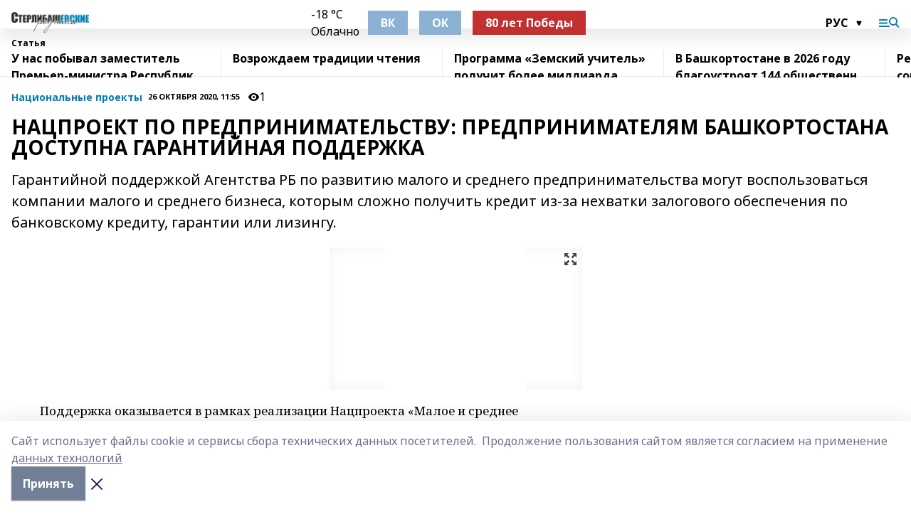

--- FILE ---
content_type: text/html; charset=utf-8
request_url: https://sterlibashevskierodniki.ru/articles/natsionalnye-proekty/2020-10-26/natsproekt-po-predprinimatelstvu-predprinimatelyam-bashkortostana-dostupna-garantiynaya-podderzhka-888249
body_size: 26878
content:
<!doctype html>
<html data-n-head-ssr lang="ru" data-n-head="%7B%22lang%22:%7B%22ssr%22:%22ru%22%7D%7D">
  <head >
    <title>НАЦПРОЕКТ ПО ПРЕДПРИНИМАТЕЛЬСТВУ: ПРЕДПРИНИМАТЕЛЯМ БАШКОРТОСТАНА ДОСТУПНА ГАРАНТИЙНАЯ ПОДДЕРЖКА</title><meta data-n-head="ssr" data-hid="google" name="google" content="notranslate"><meta data-n-head="ssr" data-hid="charset" charset="utf-8"><meta data-n-head="ssr" name="viewport" content="width=1300"><meta data-n-head="ssr" data-hid="og:url" property="og:url" content="https://sterlibashevskierodniki.ru/articles/natsionalnye-proekty/2020-10-26/natsproekt-po-predprinimatelstvu-predprinimatelyam-bashkortostana-dostupna-garantiynaya-podderzhka-888249"><meta data-n-head="ssr" data-hid="og:type" property="og:type" content="article"><meta data-n-head="ssr" name="yandex-verification" content="1288efe6d9fc5ad4"><meta data-n-head="ssr" name="zen-verification" content="iLK49uuqnFkux7EUoNMMrDu3G7uDCYm9FASTZiJAB8qwcO8UEeIMkWVStVUkfEts"><meta data-n-head="ssr" name="google-site-verification" content="7OA7XP2ueMnl1wgzBQOYrP7mrZTSYoXd5pyF6vxI9bg"><meta data-n-head="ssr" data-hid="og:title" property="og:title" content="НАЦПРОЕКТ ПО ПРЕДПРИНИМАТЕЛЬСТВУ: ПРЕДПРИНИМАТЕЛЯМ БАШКОРТОСТАНА ДОСТУПНА ГАРАНТИЙНАЯ ПОДДЕРЖКА"><meta data-n-head="ssr" data-hid="og:description" property="og:description" content="Гарантийной поддержкой Агентства РБ по развитию малого и среднего предпринимательства могут воспользоваться компании малого и среднего бизнеса, которым сложно получить кредит из-за нехватки залогового обеспечения по банковскому кредиту, гарантии или лизингу."><meta data-n-head="ssr" data-hid="description" name="description" content="Гарантийной поддержкой Агентства РБ по развитию малого и среднего предпринимательства могут воспользоваться компании малого и среднего бизнеса, которым сложно получить кредит из-за нехватки залогового обеспечения по банковскому кредиту, гарантии или лизингу."><meta data-n-head="ssr" data-hid="og:image" property="og:image" content="https://sterlibashevskierodniki.ru/attachments/fdd0075f8a045258c8e5542b537ce124918b64e4/store/crop/0/0/282/282/282/282/0/0722453442d6609194f0926addc2be1e40a140fc77660cf701258b833c5b/00c0d075c98791526a17050703ca6972.jpg"><link data-n-head="ssr" rel="icon" href="https://api.bashinform.ru/attachments/71b9228d31fb2683ab0399ad10a0b69935321bd1/store/67a722ebc94a58ab5513c404ad2f4eca4088713ef17b65eaf0bcf327116a/favicon.png"><link data-n-head="ssr" rel="canonical" href="https://sterlibashevskierodniki.ru/articles/natsionalnye-proekty/2020-10-26/natsproekt-po-predprinimatelstvu-predprinimatelyam-bashkortostana-dostupna-garantiynaya-podderzhka-888249"><link data-n-head="ssr" rel="preconnect" href="https://fonts.googleapis.com"><link data-n-head="ssr" rel="stylesheet" href="/fonts/noto-sans/index.css"><link data-n-head="ssr" rel="stylesheet" href="https://fonts.googleapis.com/css2?family=Noto+Serif:wght@400;700&amp;display=swap"><link data-n-head="ssr" rel="stylesheet" href="https://fonts.googleapis.com/css2?family=Inter:wght@400;600;700;900&amp;display=swap"><link data-n-head="ssr" rel="stylesheet" href="https://fonts.googleapis.com/css2?family=Montserrat:wght@400;700&amp;display=swap"><link data-n-head="ssr" rel="stylesheet" href="https://fonts.googleapis.com/css2?family=Pacifico&amp;display=swap"><style data-n-head="ssr">:root { --active-color: #007EB1; }</style><script data-n-head="ssr" src="https://yastatic.net/pcode/adfox/loader.js" crossorigin="anonymous"></script><script data-n-head="ssr" src="https://vk.com/js/api/openapi.js" async></script><script data-n-head="ssr" src="https://widget.sparrow.ru/js/embed.js" async></script><script data-n-head="ssr" src="//web.webpushs.com/js/push/12653d05dcbd9e4f7d95fab9f9c1faa3_1.js" async></script><script data-n-head="ssr" src="https://yandex.ru/ads/system/header-bidding.js" async></script><script data-n-head="ssr" src="https://ads.digitalcaramel.com/js/bashinform.ru.js" type="text/javascript"></script><script data-n-head="ssr">window.yaContextCb = window.yaContextCb || []</script><script data-n-head="ssr" src="https://yandex.ru/ads/system/context.js" async></script><script data-n-head="ssr" type="application/ld+json">{
            "@context": "https://schema.org",
            "@type": "NewsArticle",
            "mainEntityOfPage": {
              "@type": "WebPage",
              "@id": "https://sterlibashevskierodniki.ru/articles/natsionalnye-proekty/2020-10-26/natsproekt-po-predprinimatelstvu-predprinimatelyam-bashkortostana-dostupna-garantiynaya-podderzhka-888249"
            },
            "headline" : "НАЦПРОЕКТ ПО ПРЕДПРИНИМАТЕЛЬСТВУ: ПРЕДПРИНИМАТЕЛЯМ БАШКОРТОСТАНА ДОСТУПНА ГАРАНТИЙНАЯ ПОДДЕРЖКА",
            "image": [
              "https://sterlibashevskierodniki.ru/attachments/fdd0075f8a045258c8e5542b537ce124918b64e4/store/crop/0/0/282/282/282/282/0/0722453442d6609194f0926addc2be1e40a140fc77660cf701258b833c5b/00c0d075c98791526a17050703ca6972.jpg"
            ],
            "datePublished": "2020-10-26T11:55:00.000+05:00",
            "author": [{"@type":"Person","name":"Алия Яруллина"}],
            "publisher": {
              "@type": "Organization",
              "name": "Стерлибашевские родники",
              "logo": {
                "@type": "ImageObject",
                "url": "https://api.bashinform.ru/attachments/3a4a0144ab57df946a07abe5c83181c6e184c670/store/a7b9d0b404a33354ef60f0ac7e943e36dbd34b19b87b21c6b9a9c46758f7/logo.png"
              }
            },
            "description": "Гарантийной поддержкой Агентства РБ по развитию малого и среднего предпринимательства могут воспользоваться компании малого и среднего бизнеса, которым сложно получить кредит из-за нехватки залогового обеспечения по банковскому кредиту, гарантии или лизингу."
          }</script><link rel="preload" href="/_nuxt/05b0bf6.js" as="script"><link rel="preload" href="/_nuxt/622ad3e.js" as="script"><link rel="preload" href="/_nuxt/95dcbeb.js" as="script"><link rel="preload" href="/_nuxt/b4f0b53.js" as="script"><link rel="preload" href="/_nuxt/a4b02bc.js" as="script"><link rel="preload" href="/_nuxt/1f4701a.js" as="script"><link rel="preload" href="/_nuxt/bb7a823.js" as="script"><link rel="preload" href="/_nuxt/61cd1ad.js" as="script"><link rel="preload" href="/_nuxt/3795d03.js" as="script"><link rel="preload" href="/_nuxt/9842943.js" as="script"><style data-vue-ssr-id="02097838:0 0211d3d2:0 7e56e4e3:0 78c231fa:0 2b202313:0 3ba5510c:0 7deb7420:0 7501b878:0 67a80222:0 01f9c408:0 f11faff8:0 01b9542b:0 74a8f3db:0 fd82e6f0:0 69552a97:0 2bc4b7f8:0 77d4baa4:0 6f94af7f:0 0a7c8cf7:0 67baf181:0 a473ccf0:0 3eb3f9ae:0 0684d134:0 7eba589d:0 44e53ad8:0 d15e8f64:0">.fade-enter,.fade-leave-to{opacity:0}.fade-enter-active,.fade-leave-active{transition:opacity .2s ease}.fade-up-enter-active,.fade-up-leave-active{transition:all .35s}.fade-up-enter,.fade-up-leave-to{opacity:0;transform:translateY(-20px)}.rubric-date{display:flex;align-items:flex-end;margin-bottom:1rem}.cm-rubric{font-weight:700;font-size:14px;margin-right:.5rem;color:var(--active-color)}.cm-date{font-size:11px;text-transform:uppercase;font-weight:700}.cm-story{font-weight:700;font-size:14px;margin-left:.5rem;margin-right:.5rem;color:var(--active-color)}.serif-text{font-family:Noto Serif,serif;line-height:1.65;font-size:17px}.bg-img{background-size:cover;background-position:50%;height:0;position:relative;background-color:#e2e2e2;padding-bottom:56%;>img{position:absolute;left:0;top:0;width:100%;height:100%;-o-object-fit:cover;object-fit:cover;-o-object-position:center;object-position:center}}.btn{--text-opacity:1;color:#fff;color:rgba(255,255,255,var(--text-opacity));text-align:center;padding-top:1.5rem;padding-bottom:1.5rem;font-weight:700;cursor:pointer;margin-top:2rem;border-radius:8px;font-size:20px;background:var(--active-color)}.checkbox{border-radius:.5rem;border-width:1px;margin-right:1.25rem;cursor:pointer;border-color:#e9e9eb;width:32px;height:32px}.checkbox.__active{background:var(--active-color) 50% no-repeat url([data-uri]);border-color:var(--active-color)}.h1{margin-top:1rem;margin-bottom:1.5rem;font-weight:700;line-height:1.07;font-size:32px}.all-matters{text-align:center;cursor:pointer;padding-top:1.5rem;padding-bottom:1.5rem;font-weight:700;margin-bottom:2rem;border-radius:8px;background:#f5f5f5;font-size:20px}.all-matters.__small{padding-top:.75rem;padding-bottom:.75rem;margin-top:1.5rem;font-size:14px;border-radius:4px}[data-desktop]{.rubric-date{margin-bottom:1.25rem}.h1{font-size:46px;margin-top:1.5rem;margin-bottom:1.5rem}section.cols{display:grid;margin-left:58px;grid-gap:16px;grid-template-columns:816px 42px 300px}section.list-cols{display:grid;grid-gap:40px;grid-template-columns:1fr 300px}.matter-grid{display:flex;flex-wrap:wrap;margin-right:-16px}.top-sticky{position:-webkit-sticky;position:sticky;top:48px}.top-sticky.local{top:56px}.top-sticky.ig{top:86px}.top-sticky-matter{position:-webkit-sticky;position:sticky;z-index:1;top:102px}.top-sticky-matter.local{top:110px}.top-sticky-matter.ig{top:140px}}.search-form{display:flex;border-bottom-width:1px;--border-opacity:1;border-color:#fff;border-color:rgba(255,255,255,var(--border-opacity));padding-bottom:.75rem;justify-content:space-between;align-items:center;--text-opacity:1;color:#fff;color:rgba(255,255,255,var(--text-opacity));.reset{cursor:pointer;opacity:.5;display:block}input{background-color:transparent;border-style:none;--text-opacity:1;color:#fff;color:rgba(255,255,255,var(--text-opacity));outline:2px solid transparent;outline-offset:2px;width:66.666667%;font-size:20px}input::-moz-placeholder{color:hsla(0,0%,100%,.18824)}input:-ms-input-placeholder{color:hsla(0,0%,100%,.18824)}input::placeholder{color:hsla(0,0%,100%,.18824)}}[data-desktop] .search-form{width:820px;button{border-radius:.25rem;font-weight:700;padding:.5rem 1.5rem;cursor:pointer;--text-opacity:1;color:#fff;color:rgba(255,255,255,var(--text-opacity));font-size:22px;background:var(--active-color)}input{font-size:28px}.reset{margin-right:2rem;margin-left:auto}}html.locked{overflow:hidden}html{body{letter-spacing:-.03em;font-family:Noto Sans,sans-serif;line-height:1.19;font-size:14px}ol,ul{margin-left:2rem;margin-bottom:1rem;li{margin-bottom:.5rem}}ol{list-style-type:decimal}ul{list-style-type:disc}a{cursor:pointer;color:inherit}iframe,img,object,video{max-width:100%}}.container{padding-left:16px;padding-right:16px}[data-desktop]{min-width:1250px;.container{margin-left:auto;margin-right:auto;padding-left:0;padding-right:0;width:1250px}}
/*! normalize.css v8.0.1 | MIT License | github.com/necolas/normalize.css */html{line-height:1.15;-webkit-text-size-adjust:100%}body{margin:0}main{display:block}h1{font-size:2em;margin:.67em 0}hr{box-sizing:content-box;height:0;overflow:visible}pre{font-family:monospace,monospace;font-size:1em}a{background-color:transparent}abbr[title]{border-bottom:none;text-decoration:underline;-webkit-text-decoration:underline dotted;text-decoration:underline dotted}b,strong{font-weight:bolder}code,kbd,samp{font-family:monospace,monospace;font-size:1em}small{font-size:80%}sub,sup{font-size:75%;line-height:0;position:relative;vertical-align:baseline}sub{bottom:-.25em}sup{top:-.5em}img{border-style:none}button,input,optgroup,select,textarea{font-family:inherit;font-size:100%;line-height:1.15;margin:0}button,input{overflow:visible}button,select{text-transform:none}[type=button],[type=reset],[type=submit],button{-webkit-appearance:button}[type=button]::-moz-focus-inner,[type=reset]::-moz-focus-inner,[type=submit]::-moz-focus-inner,button::-moz-focus-inner{border-style:none;padding:0}[type=button]:-moz-focusring,[type=reset]:-moz-focusring,[type=submit]:-moz-focusring,button:-moz-focusring{outline:1px dotted ButtonText}fieldset{padding:.35em .75em .625em}legend{box-sizing:border-box;color:inherit;display:table;max-width:100%;padding:0;white-space:normal}progress{vertical-align:baseline}textarea{overflow:auto}[type=checkbox],[type=radio]{box-sizing:border-box;padding:0}[type=number]::-webkit-inner-spin-button,[type=number]::-webkit-outer-spin-button{height:auto}[type=search]{-webkit-appearance:textfield;outline-offset:-2px}[type=search]::-webkit-search-decoration{-webkit-appearance:none}::-webkit-file-upload-button{-webkit-appearance:button;font:inherit}details{display:block}summary{display:list-item}[hidden],template{display:none}blockquote,dd,dl,figure,h1,h2,h3,h4,h5,h6,hr,p,pre{margin:0}button{background-color:transparent;background-image:none}button:focus{outline:1px dotted;outline:5px auto -webkit-focus-ring-color}fieldset,ol,ul{margin:0;padding:0}ol,ul{list-style:none}html{font-family:Noto Sans,sans-serif;line-height:1.5}*,:after,:before{box-sizing:border-box;border:0 solid #e2e8f0}hr{border-top-width:1px}img{border-style:solid}textarea{resize:vertical}input::-moz-placeholder,textarea::-moz-placeholder{color:#a0aec0}input:-ms-input-placeholder,textarea:-ms-input-placeholder{color:#a0aec0}input::placeholder,textarea::placeholder{color:#a0aec0}[role=button],button{cursor:pointer}table{border-collapse:collapse}h1,h2,h3,h4,h5,h6{font-size:inherit;font-weight:inherit}a{color:inherit;text-decoration:inherit}button,input,optgroup,select,textarea{padding:0;line-height:inherit;color:inherit}code,kbd,pre,samp{font-family:Menlo,Monaco,Consolas,"Liberation Mono","Courier New",monospace}audio,canvas,embed,iframe,img,object,svg,video{display:block;vertical-align:middle}img,video{max-width:100%;height:auto}.appearance-none{-webkit-appearance:none;-moz-appearance:none;appearance:none}.bg-transparent{background-color:transparent}.bg-black{--bg-opacity:1;background-color:#000;background-color:rgba(0,0,0,var(--bg-opacity))}.bg-white{--bg-opacity:1;background-color:#fff;background-color:rgba(255,255,255,var(--bg-opacity))}.bg-gray-200{--bg-opacity:1;background-color:#edf2f7;background-color:rgba(237,242,247,var(--bg-opacity))}.bg-center{background-position:50%}.bg-top{background-position:top}.bg-no-repeat{background-repeat:no-repeat}.bg-cover{background-size:cover}.bg-contain{background-size:contain}.border-collapse{border-collapse:collapse}.border-black{--border-opacity:1;border-color:#000;border-color:rgba(0,0,0,var(--border-opacity))}.border-blue-400{--border-opacity:1;border-color:#63b3ed;border-color:rgba(99,179,237,var(--border-opacity))}.rounded{border-radius:.25rem}.rounded-lg{border-radius:.5rem}.rounded-full{border-radius:9999px}.border-none{border-style:none}.border-2{border-width:2px}.border-4{border-width:4px}.border{border-width:1px}.border-t-0{border-top-width:0}.border-t{border-top-width:1px}.border-b{border-bottom-width:1px}.cursor-pointer{cursor:pointer}.block{display:block}.inline-block{display:inline-block}.flex{display:flex}.table{display:table}.grid{display:grid}.hidden{display:none}.flex-col{flex-direction:column}.flex-wrap{flex-wrap:wrap}.flex-no-wrap{flex-wrap:nowrap}.items-center{align-items:center}.justify-center{justify-content:center}.justify-between{justify-content:space-between}.flex-grow-0{flex-grow:0}.flex-shrink-0{flex-shrink:0}.order-first{order:-9999}.order-last{order:9999}.font-sans{font-family:Noto Sans,sans-serif}.font-serif{font-family:Noto Serif,serif}.font-medium{font-weight:500}.font-semibold{font-weight:600}.font-bold{font-weight:700}.h-6{height:1.5rem}.h-12{height:3rem}.h-auto{height:auto}.h-full{height:100%}.text-xs{font-size:11px}.text-sm{font-size:12px}.text-base{font-size:14px}.text-lg{font-size:16px}.text-xl{font-size:18px}.text-2xl{font-size:21px}.text-3xl{font-size:30px}.text-4xl{font-size:46px}.leading-6{line-height:1.5rem}.leading-none{line-height:1}.leading-tight{line-height:1.07}.leading-snug{line-height:1.125}.m-0{margin:0}.my-0{margin-top:0;margin-bottom:0}.mx-0{margin-left:0;margin-right:0}.mx-1{margin-left:.25rem;margin-right:.25rem}.mx-2{margin-left:.5rem;margin-right:.5rem}.my-4{margin-top:1rem;margin-bottom:1rem}.mx-4{margin-left:1rem;margin-right:1rem}.my-5{margin-top:1.25rem;margin-bottom:1.25rem}.mx-5{margin-left:1.25rem;margin-right:1.25rem}.my-6{margin-top:1.5rem;margin-bottom:1.5rem}.my-8{margin-top:2rem;margin-bottom:2rem}.mx-auto{margin-left:auto;margin-right:auto}.-mx-3{margin-left:-.75rem;margin-right:-.75rem}.-my-4{margin-top:-1rem;margin-bottom:-1rem}.mt-0{margin-top:0}.mr-0{margin-right:0}.mb-0{margin-bottom:0}.ml-0{margin-left:0}.mt-1{margin-top:.25rem}.mr-1{margin-right:.25rem}.mb-1{margin-bottom:.25rem}.ml-1{margin-left:.25rem}.mt-2{margin-top:.5rem}.mr-2{margin-right:.5rem}.mb-2{margin-bottom:.5rem}.ml-2{margin-left:.5rem}.mt-3{margin-top:.75rem}.mr-3{margin-right:.75rem}.mb-3{margin-bottom:.75rem}.mt-4{margin-top:1rem}.mr-4{margin-right:1rem}.mb-4{margin-bottom:1rem}.ml-4{margin-left:1rem}.mt-5{margin-top:1.25rem}.mr-5{margin-right:1.25rem}.mb-5{margin-bottom:1.25rem}.mt-6{margin-top:1.5rem}.mr-6{margin-right:1.5rem}.mb-6{margin-bottom:1.5rem}.mt-8{margin-top:2rem}.mr-8{margin-right:2rem}.mb-8{margin-bottom:2rem}.ml-8{margin-left:2rem}.mt-10{margin-top:2.5rem}.ml-10{margin-left:2.5rem}.mt-12{margin-top:3rem}.mb-12{margin-bottom:3rem}.mt-16{margin-top:4rem}.mb-16{margin-bottom:4rem}.mr-20{margin-right:5rem}.mr-auto{margin-right:auto}.ml-auto{margin-left:auto}.-mt-2{margin-top:-.5rem}.max-w-none{max-width:none}.max-w-full{max-width:100%}.object-contain{-o-object-fit:contain;object-fit:contain}.object-cover{-o-object-fit:cover;object-fit:cover}.object-center{-o-object-position:center;object-position:center}.opacity-0{opacity:0}.opacity-50{opacity:.5}.outline-none{outline:2px solid transparent;outline-offset:2px}.overflow-auto{overflow:auto}.overflow-hidden{overflow:hidden}.overflow-visible{overflow:visible}.p-0{padding:0}.p-2{padding:.5rem}.p-3{padding:.75rem}.p-4{padding:1rem}.p-8{padding:2rem}.px-0{padding-left:0;padding-right:0}.py-1{padding-top:.25rem;padding-bottom:.25rem}.px-1{padding-left:.25rem;padding-right:.25rem}.py-2{padding-top:.5rem;padding-bottom:.5rem}.px-2{padding-left:.5rem;padding-right:.5rem}.py-3{padding-top:.75rem;padding-bottom:.75rem}.px-3{padding-left:.75rem;padding-right:.75rem}.py-4{padding-top:1rem;padding-bottom:1rem}.px-4{padding-left:1rem;padding-right:1rem}.px-5{padding-left:1.25rem;padding-right:1.25rem}.px-6{padding-left:1.5rem;padding-right:1.5rem}.py-8{padding-top:2rem;padding-bottom:2rem}.py-10{padding-top:2.5rem;padding-bottom:2.5rem}.pt-0{padding-top:0}.pr-0{padding-right:0}.pb-0{padding-bottom:0}.pt-1{padding-top:.25rem}.pt-2{padding-top:.5rem}.pb-2{padding-bottom:.5rem}.pl-2{padding-left:.5rem}.pt-3{padding-top:.75rem}.pb-3{padding-bottom:.75rem}.pt-4{padding-top:1rem}.pr-4{padding-right:1rem}.pb-4{padding-bottom:1rem}.pl-4{padding-left:1rem}.pt-5{padding-top:1.25rem}.pr-5{padding-right:1.25rem}.pb-5{padding-bottom:1.25rem}.pl-5{padding-left:1.25rem}.pt-6{padding-top:1.5rem}.pb-6{padding-bottom:1.5rem}.pl-6{padding-left:1.5rem}.pt-8{padding-top:2rem}.pb-8{padding-bottom:2rem}.pr-10{padding-right:2.5rem}.pb-12{padding-bottom:3rem}.pl-12{padding-left:3rem}.pb-16{padding-bottom:4rem}.pointer-events-none{pointer-events:none}.fixed{position:fixed}.absolute{position:absolute}.relative{position:relative}.sticky{position:-webkit-sticky;position:sticky}.top-0{top:0}.right-0{right:0}.bottom-0{bottom:0}.left-0{left:0}.left-auto{left:auto}.shadow{box-shadow:0 1px 3px 0 rgba(0,0,0,.1),0 1px 2px 0 rgba(0,0,0,.06)}.shadow-none{box-shadow:none}.text-center{text-align:center}.text-right{text-align:right}.text-transparent{color:transparent}.text-black{--text-opacity:1;color:#000;color:rgba(0,0,0,var(--text-opacity))}.text-white{--text-opacity:1;color:#fff;color:rgba(255,255,255,var(--text-opacity))}.text-gray-600{--text-opacity:1;color:#718096;color:rgba(113,128,150,var(--text-opacity))}.text-gray-700{--text-opacity:1;color:#4a5568;color:rgba(74,85,104,var(--text-opacity))}.uppercase{text-transform:uppercase}.underline{text-decoration:underline}.tracking-tight{letter-spacing:-.05em}.select-none{-webkit-user-select:none;-moz-user-select:none;-ms-user-select:none;user-select:none}.select-all{-webkit-user-select:all;-moz-user-select:all;-ms-user-select:all;user-select:all}.visible{visibility:visible}.invisible{visibility:hidden}.whitespace-no-wrap{white-space:nowrap}.w-auto{width:auto}.w-1\/3{width:33.333333%}.w-full{width:100%}.z-20{z-index:20}.z-50{z-index:50}.gap-1{grid-gap:.25rem;gap:.25rem}.gap-2{grid-gap:.5rem;gap:.5rem}.gap-3{grid-gap:.75rem;gap:.75rem}.gap-4{grid-gap:1rem;gap:1rem}.gap-5{grid-gap:1.25rem;gap:1.25rem}.gap-6{grid-gap:1.5rem;gap:1.5rem}.gap-8{grid-gap:2rem;gap:2rem}.gap-10{grid-gap:2.5rem;gap:2.5rem}.grid-cols-1{grid-template-columns:repeat(1,minmax(0,1fr))}.grid-cols-2{grid-template-columns:repeat(2,minmax(0,1fr))}.grid-cols-3{grid-template-columns:repeat(3,minmax(0,1fr))}.grid-cols-4{grid-template-columns:repeat(4,minmax(0,1fr))}.grid-cols-5{grid-template-columns:repeat(5,minmax(0,1fr))}.transform{--transform-translate-x:0;--transform-translate-y:0;--transform-rotate:0;--transform-skew-x:0;--transform-skew-y:0;--transform-scale-x:1;--transform-scale-y:1;transform:translateX(var(--transform-translate-x)) translateY(var(--transform-translate-y)) rotate(var(--transform-rotate)) skewX(var(--transform-skew-x)) skewY(var(--transform-skew-y)) scaleX(var(--transform-scale-x)) scaleY(var(--transform-scale-y))}.transition-all{transition-property:all}.transition{transition-property:background-color,border-color,color,fill,stroke,opacity,box-shadow,transform}@-webkit-keyframes spin{to{transform:rotate(1turn)}}@keyframes spin{to{transform:rotate(1turn)}}@-webkit-keyframes ping{75%,to{transform:scale(2);opacity:0}}@keyframes ping{75%,to{transform:scale(2);opacity:0}}@-webkit-keyframes pulse{50%{opacity:.5}}@keyframes pulse{50%{opacity:.5}}@-webkit-keyframes bounce{0%,to{transform:translateY(-25%);-webkit-animation-timing-function:cubic-bezier(.8,0,1,1);animation-timing-function:cubic-bezier(.8,0,1,1)}50%{transform:none;-webkit-animation-timing-function:cubic-bezier(0,0,.2,1);animation-timing-function:cubic-bezier(0,0,.2,1)}}@keyframes bounce{0%,to{transform:translateY(-25%);-webkit-animation-timing-function:cubic-bezier(.8,0,1,1);animation-timing-function:cubic-bezier(.8,0,1,1)}50%{transform:none;-webkit-animation-timing-function:cubic-bezier(0,0,.2,1);animation-timing-function:cubic-bezier(0,0,.2,1)}}
.nuxt-progress{position:fixed;top:0;left:0;right:0;height:2px;width:0;opacity:1;transition:width .1s,opacity .4s;background-color:var(--active-color);z-index:999999}.nuxt-progress.nuxt-progress-notransition{transition:none}.nuxt-progress-failed{background-color:red}
.page_1iNBq{position:relative;min-height:65vh}[data-desktop]{.topBanner_Im5IM{margin-left:auto;margin-right:auto;width:1256px}}
.bnr_2VvRX{margin-left:auto;margin-right:auto;width:300px}.bnr_2VvRX:not(:empty){margin-bottom:1rem}.bnrContainer_1ho9N.mb-0 .bnr_2VvRX{margin-bottom:0}[data-desktop]{.bnr_2VvRX{width:auto;margin-left:0;margin-right:0}}
.topline-container[data-v-7682f57c]{position:-webkit-sticky;position:sticky;top:0;z-index:10}.bottom-menu[data-v-7682f57c]{--bg-opacity:1;background-color:#fff;background-color:rgba(255,255,255,var(--bg-opacity));height:45px;box-shadow:0 15px 20px rgba(0,0,0,.08)}.bottom-menu.__dark[data-v-7682f57c]{--bg-opacity:1;background-color:#000;background-color:rgba(0,0,0,var(--bg-opacity));.bottom-menu-link{--text-opacity:1;color:#fff;color:rgba(255,255,255,var(--text-opacity))}.bottom-menu-link:hover{color:var(--active-color)}}.bottom-menu-links[data-v-7682f57c]{display:flex;overflow:auto;grid-gap:1rem;gap:1rem;padding-top:1rem;padding-bottom:1rem;scrollbar-width:none}.bottom-menu-links[data-v-7682f57c]::-webkit-scrollbar{display:none}.bottom-menu-link[data-v-7682f57c]{white-space:nowrap;font-weight:700}.bottom-menu-link[data-v-7682f57c]:hover{color:var(--active-color)}
.topline_KUXuM{--bg-opacity:1;background-color:#fff;background-color:rgba(255,255,255,var(--bg-opacity));padding-top:.5rem;padding-bottom:.5rem;position:relative;box-shadow:0 15px 20px rgba(0,0,0,.08);height:40px;z-index:1}.topline_KUXuM.__dark_3HDH5{--bg-opacity:1;background-color:#000;background-color:rgba(0,0,0,var(--bg-opacity))}[data-desktop]{.topline_KUXuM{height:50px}}
.container_3LUUG{display:flex;align-items:center;justify-content:space-between}.container_3LUUG.__dark_AMgBk{.logo_1geVj{--text-opacity:1;color:#fff;color:rgba(255,255,255,var(--text-opacity))}.menu-trigger_2_P72{--bg-opacity:1;background-color:#fff;background-color:rgba(255,255,255,var(--bg-opacity))}.lang_107ai,.topline-item_1BCyx{--text-opacity:1;color:#fff;color:rgba(255,255,255,var(--text-opacity))}.lang_107ai{background-image:url([data-uri])}}.lang_107ai{margin-left:auto;margin-right:1.25rem;padding-right:1rem;padding-left:.5rem;cursor:pointer;display:flex;align-items:center;font-weight:700;-webkit-appearance:none;-moz-appearance:none;appearance:none;outline:2px solid transparent;outline-offset:2px;text-transform:uppercase;background:no-repeat url([data-uri]) calc(100% - 3px) 50%}.logo-img_9ttWw{max-height:30px}.logo-text_Gwlnp{white-space:nowrap;font-family:Pacifico,serif;font-size:24px;line-height:.9;color:var(--active-color)}.menu-trigger_2_P72{cursor:pointer;width:30px;height:24px;background:var(--active-color);-webkit-mask:no-repeat url(/_nuxt/img/menu.cffb7c4.svg) center;mask:no-repeat url(/_nuxt/img/menu.cffb7c4.svg) center}.menu-trigger_2_P72.__cross_3NUSb{-webkit-mask-image:url([data-uri]);mask-image:url([data-uri])}.topline-item_1BCyx{font-weight:700;line-height:1;margin-right:16px}.topline-item_1BCyx,.topline-item_1BCyx.blue_1SDgs,.topline-item_1BCyx.red_1EmKm{--text-opacity:1;color:#fff;color:rgba(255,255,255,var(--text-opacity))}.topline-item_1BCyx.blue_1SDgs,.topline-item_1BCyx.red_1EmKm{padding:9px 18px;background:#8bb1d4}.topline-item_1BCyx.red_1EmKm{background:#c23030}.topline-item_1BCyx.default_3xuLv{font-size:12px;color:var(--active-color);max-width:100px}[data-desktop]{.logo-img_9ttWw{max-height:40px}.logo-text_Gwlnp{position:relative;top:-3px;font-size:36px}.slogan-desktop_2LraR{font-size:11px;margin-left:2.5rem;font-weight:700;text-transform:uppercase;color:#5e6a70}.lang_107ai{margin-left:0}}
.weather[data-v-f75b9a02]{display:flex;align-items:center;.icon{border-radius:9999px;margin-right:.5rem;background:var(--active-color) no-repeat 50%/11px;width:18px;height:18px}.clear{background-image:url(/_nuxt/img/clear.504a39c.svg)}.clouds{background-image:url(/_nuxt/img/clouds.35bb1b1.svg)}.few_clouds{background-image:url(/_nuxt/img/few_clouds.849e8ce.svg)}.rain{background-image:url(/_nuxt/img/rain.fa221cc.svg)}.snow{background-image:url(/_nuxt/img/snow.3971728.svg)}.thunderstorm_w_rain{background-image:url(/_nuxt/img/thunderstorm_w_rain.f4f5bf2.svg)}.thunderstorm{background-image:url(/_nuxt/img/thunderstorm.bbf00c1.svg)}.text{font-size:12px;font-weight:700;line-height:1;color:rgba(0,0,0,.9)}}.__dark.weather .text[data-v-f75b9a02]{--text-opacity:1;color:#fff;color:rgba(255,255,255,var(--text-opacity))}
.block_35WEi{position:-webkit-sticky;position:sticky;left:0;width:100%;padding-top:.75rem;padding-bottom:.75rem;--bg-opacity:1;background-color:#fff;background-color:rgba(255,255,255,var(--bg-opacity));--text-opacity:1;color:#000;color:rgba(0,0,0,var(--text-opacity));height:68px;z-index:8;border-bottom:1px solid rgba(0,0,0,.08235)}.block_35WEi.invisible_3bwn4{visibility:hidden}.block_35WEi.local_2u9p8,.block_35WEi.local_ext_2mSQw{top:40px}.block_35WEi.local_2u9p8.has_bottom_items_u0rcZ,.block_35WEi.local_ext_2mSQw.has_bottom_items_u0rcZ{top:85px}.block_35WEi.ig_3ld7e{top:50px}.block_35WEi.ig_3ld7e.has_bottom_items_u0rcZ{top:95px}.block_35WEi.bi_3BhQ1,.block_35WEi.bi_ext_1Yp6j{top:49px}.block_35WEi.bi_3BhQ1.has_bottom_items_u0rcZ,.block_35WEi.bi_ext_1Yp6j.has_bottom_items_u0rcZ{top:94px}.block_35WEi.red_wPGsU{background:#fdf3f3;.blockTitle_1BF2P{color:#d65a47}}.block_35WEi.blue_2AJX7{background:#e6ecf2;.blockTitle_1BF2P{color:#8bb1d4}}.block_35WEi{.loading_1RKbb{height:1.5rem;margin:0 auto}}.blockTitle_1BF2P{font-weight:700;font-size:12px;margin-bottom:.25rem;display:inline-block;overflow:hidden;max-height:1.2em;display:-webkit-box;-webkit-line-clamp:1;-webkit-box-orient:vertical;text-overflow:ellipsis}.items_2XU71{display:flex;overflow:auto;margin-left:-16px;margin-right:-16px;padding-left:16px;padding-right:16px}.items_2XU71::-webkit-scrollbar{display:none}.item_KFfAv{flex-shrink:0;flex-grow:0;padding-right:1rem;margin-right:1rem;font-weight:700;overflow:hidden;width:295px;max-height:2.4em;border-right:1px solid rgba(0,0,0,.08235);display:-webkit-box;-webkit-line-clamp:2;-webkit-box-orient:vertical;text-overflow:ellipsis}.item_KFfAv:hover{opacity:.75}[data-desktop]{.block_35WEi{height:54px}.block_35WEi.local_2u9p8,.block_35WEi.local_ext_2mSQw{top:50px}.block_35WEi.local_2u9p8.has_bottom_items_u0rcZ,.block_35WEi.local_ext_2mSQw.has_bottom_items_u0rcZ{top:95px}.block_35WEi.ig_3ld7e{top:80px}.block_35WEi.ig_3ld7e.has_bottom_items_u0rcZ{top:125px}.block_35WEi.bi_3BhQ1,.block_35WEi.bi_ext_1Yp6j{top:42px}.block_35WEi.bi_3BhQ1.has_bottom_items_u0rcZ,.block_35WEi.bi_ext_1Yp6j.has_bottom_items_u0rcZ{top:87px}.block_35WEi.image_3yONs{.prev_1cQoq{background-image:url([data-uri])}.next_827zB{background-image:url([data-uri])}}.wrapper_TrcU4{display:grid;grid-template-columns:240px calc(100% - 320px)}.next_827zB,.prev_1cQoq{position:absolute;cursor:pointer;width:24px;height:24px;top:4px;left:210px;background:url([data-uri])}.next_827zB{left:auto;right:15px;background:url([data-uri])}.blockTitle_1BF2P{font-size:18px;padding-right:2.5rem;margin-right:0;max-height:2.4em;-webkit-line-clamp:2}.items_2XU71{margin-left:0;padding-left:0;-ms-scroll-snap-type:x mandatory;scroll-snap-type:x mandatory;scroll-behavior:smooth;scrollbar-width:none}.item_KFfAv,.items_2XU71{margin-right:0;padding-right:0}.item_KFfAv{padding-left:1.25rem;scroll-snap-align:start;width:310px;border-left:1px solid rgba(0,0,0,.08235);border-right:none}}
@-webkit-keyframes rotate-data-v-8cdd8c10{0%{transform:rotate(0)}to{transform:rotate(1turn)}}@keyframes rotate-data-v-8cdd8c10{0%{transform:rotate(0)}to{transform:rotate(1turn)}}.component[data-v-8cdd8c10]{height:3rem;margin-top:1.5rem;margin-bottom:1.5rem;display:flex;justify-content:center;align-items:center;span{height:100%;width:4rem;background:no-repeat url(/_nuxt/img/loading.dd38236.svg) 50%/contain;-webkit-animation:rotate-data-v-8cdd8c10 .8s infinite;animation:rotate-data-v-8cdd8c10 .8s infinite}}
.promo_ZrQsB{text-align:center;display:block;--text-opacity:1;color:#fff;color:rgba(255,255,255,var(--text-opacity));font-weight:500;font-size:16px;line-height:1;position:relative;z-index:1;background:#d65a47;padding:6px 20px}[data-desktop]{.promo_ZrQsB{margin-left:auto;margin-right:auto;font-size:18px;padding:12px 40px}}
.feedTriggerMobile_1uP3h{text-align:center;width:100%;left:0;bottom:0;padding:1rem;color:#000;color:rgba(0,0,0,var(--text-opacity));background:#e7e7e7;filter:drop-shadow(0 -10px 30px rgba(0,0,0,.4))}.feedTriggerMobile_1uP3h,[data-desktop] .feedTriggerDesktop_eR1zC{position:fixed;font-weight:700;--text-opacity:1;z-index:8}[data-desktop] .feedTriggerDesktop_eR1zC{color:#fff;color:rgba(255,255,255,var(--text-opacity));cursor:pointer;padding:1rem 1rem 1rem 1.5rem;display:flex;align-items:center;justify-content:space-between;width:auto;font-size:28px;right:20px;bottom:20px;line-height:.85;background:var(--active-color);.new_36fkO{--bg-opacity:1;background-color:#fff;background-color:rgba(255,255,255,var(--bg-opacity));font-size:18px;padding:.25rem .5rem;margin-left:1rem;color:var(--active-color)}}
.noindex_1PbKm{display:block}.rubricDate_XPC5P{display:flex;margin-bottom:1rem;align-items:center;flex-wrap:wrap;grid-row-gap:.5rem;row-gap:.5rem}[data-desktop]{.rubricDate_XPC5P{margin-left:58px}.noindex_1PbKm,.pollContainer_25rgc{margin-left:40px}.noindex_1PbKm{width:700px}}
.h1_fQcc_{margin-top:0;margin-bottom:1rem;font-size:28px}.bigLead_37UJd{margin-bottom:1.25rem;font-size:20px}[data-desktop]{.h1_fQcc_{margin-bottom:1.25rem;margin-top:0;font-size:40px}.bigLead_37UJd{font-size:21px;margin-bottom:2rem}.smallLead_3mYo6{font-size:21px;font-weight:500}.leadImg_n0Xok{display:grid;grid-gap:2rem;gap:2rem;margin-bottom:2rem;grid-template-columns:repeat(2,minmax(0,1fr));margin-left:40px;width:700px}}
.partner[data-v-73e20f19]{margin-top:1rem;margin-bottom:1rem;color:rgba(0,0,0,.31373)}
.blurImgContainer_3_532{position:relative;overflow:hidden;--bg-opacity:1;background-color:#edf2f7;background-color:rgba(237,242,247,var(--bg-opacity));background-position:50%;background-repeat:no-repeat;display:flex;align-items:center;justify-content:center;aspect-ratio:16/9;background-image:url(/img/loading.svg)}.blurImgBlur_2fI8T{background-position:50%;background-size:cover;filter:blur(10px)}.blurImgBlur_2fI8T,.blurImgImg_ZaMSE{position:absolute;left:0;top:0;width:100%;height:100%}.blurImgImg_ZaMSE{-o-object-fit:contain;object-fit:contain;-o-object-position:center;object-position:center}.play_hPlPQ{background-size:contain;background-position:50%;background-repeat:no-repeat;position:relative;z-index:1;width:18%;min-width:30px;max-width:80px;aspect-ratio:1/1;background-image:url([data-uri])}[data-desktop]{.play_hPlPQ{min-width:35px}}
.fs-icon[data-v-2dcb0dcc]{position:absolute;cursor:pointer;right:0;top:0;transition-property:background-color,border-color,color,fill,stroke,opacity,box-shadow,transform;transition-duration:.3s;width:25px;height:25px;background:url(/_nuxt/img/fs.32f317e.svg) 0 100% no-repeat}
.photoText_slx0c{padding-top:.25rem;font-family:Noto Serif,serif;font-size:13px;a{color:var(--active-color)}}.author_1ZcJr{color:rgba(0,0,0,.50196);span{margin-right:.25rem}}[data-desktop]{.photoText_slx0c{padding-top:.75rem;font-size:12px;line-height:1}.author_1ZcJr{font-size:11px}}.photoText_slx0c.textWhite_m9vxt{--text-opacity:1;color:#fff;color:rgba(255,255,255,var(--text-opacity));.author_1ZcJr{--text-opacity:1;color:#fff;color:rgba(255,255,255,var(--text-opacity))}}
.block_1h4f8{margin-bottom:1.5rem}[data-desktop] .block_1h4f8{margin-bottom:2rem}
.paragraph[data-v-7a4bd814]{a{color:var(--active-color)}p{margin-bottom:1.5rem}ol,ul{margin-left:2rem;margin-bottom:1rem;li{margin-bottom:.5rem}}ol{list-style-type:decimal}ul{list-style-type:disc}.question{font-weight:700;font-size:21px;line-height:1.43}.answer:before,.question:before{content:"— "}h2,h3,h4{font-weight:700;margin-bottom:1.5rem;line-height:1.07;font-family:Noto Sans,sans-serif}h2{font-size:30px}h3{font-size:21px}h4{font-size:18px}blockquote{padding-top:1rem;padding-bottom:1rem;margin-bottom:1rem;font-weight:700;font-family:Noto Sans,sans-serif;border-top:6px solid var(--active-color);border-bottom:6px solid var(--active-color);font-size:19px;line-height:1.15}.table-wrapper{overflow:auto}table{border-collapse:collapse;margin-top:1rem;margin-bottom:1rem;min-width:100%;td{padding:.75rem .5rem;border-width:1px}p{margin:0}}}
.readus_3o8ag{margin-bottom:1.5rem;font-weight:700;font-size:16px}.subscribeButton_2yILe{font-weight:700;--text-opacity:1;color:#fff;color:rgba(255,255,255,var(--text-opacity));text-align:center;letter-spacing:-.05em;background:var(--active-color);padding:0 8px 3px;border-radius:11px;font-size:15px;width:140px}.rTitle_ae5sX{margin-bottom:1rem;font-family:Noto Sans,sans-serif;font-weight:700;color:#202022;font-size:20px;font-style:normal;line-height:normal}.items_1vOtx{display:flex;flex-wrap:wrap;grid-gap:.75rem;gap:.75rem;max-width:360px}.items_1vOtx.regional_OHiaP{.socialIcon_1xwkP{width:calc(33% - 10px)}.socialIcon_1xwkP:first-child,.socialIcon_1xwkP:nth-child(2){width:calc(50% - 10px)}}.socialIcon_1xwkP{margin-bottom:.5rem;background-size:contain;background-repeat:no-repeat;flex-shrink:0;width:calc(50% - 10px);background-position:0;height:30px}.vkIcon_1J2rG{background-image:url(/_nuxt/img/vk.07bf3d5.svg)}.vkShortIcon_1XRTC{background-image:url(/_nuxt/img/vk-short.1e19426.svg)}.tgIcon_3Y6iI{background-image:url(/_nuxt/img/tg.bfb93b5.svg)}.zenIcon_1Vpt0{background-image:url(/_nuxt/img/zen.1c41c49.svg)}.okIcon_3Q4dv{background-image:url(/_nuxt/img/ok.de8d66c.svg)}.okShortIcon_12fSg{background-image:url(/_nuxt/img/ok-short.e0e3723.svg)}.maxIcon_3MreL{background-image:url(/_nuxt/img/max.da7c1ef.png)}[data-desktop]{.readus_3o8ag{margin-left:2.5rem}.items_1vOtx{flex-wrap:nowrap;max-width:none;align-items:center}.subscribeButton_2yILe{text-align:center;font-weight:700;width:auto;padding:4px 7px 7px;font-size:25px}.socialIcon_1xwkP{height:45px}.vkIcon_1J2rG{width:197px!important}.vkShortIcon_1XRTC{width:90px!important}.tgIcon_3Y6iI{width:160px!important}.zenIcon_1Vpt0{width:110px!important}.okIcon_3Q4dv{width:256px!important}.okShortIcon_12fSg{width:90px!important}.maxIcon_3MreL{width:110px!important}}
.socials_3qx1G{margin-bottom:1.5rem}.socials_3qx1G.__black a{--border-opacity:1;border-color:#000;border-color:rgba(0,0,0,var(--border-opacity))}.socials_3qx1G.__border-white_1pZ66 .items_JTU4t a{--border-opacity:1;border-color:#fff;border-color:rgba(255,255,255,var(--border-opacity))}.socials_3qx1G{a{display:block;background-position:50%;background-repeat:no-repeat;cursor:pointer;width:20%;border:.5px solid #e2e2e2;border-right-width:0;height:42px}a:last-child{border-right-width:1px}}.items_JTU4t{display:flex}.vk_3jS8H{background-image:url(/_nuxt/img/vk.a3fc87d.svg)}.ok_3Znis{background-image:url(/_nuxt/img/ok.480e53f.svg)}.wa_32a2a{background-image:url(/_nuxt/img/wa.f2f254d.svg)}.tg_1vndD{background-image:url([data-uri])}.print_3gkIT{background-image:url(/_nuxt/img/print.f5ef7f3.svg)}.max_sqBYC{background-image:url([data-uri])}[data-desktop]{.socials_3qx1G{margin-bottom:0;width:42px}.socials_3qx1G.__sticky{position:-webkit-sticky;position:sticky;top:102px}.socials_3qx1G.__sticky.local_3XMUZ{top:110px}.socials_3qx1G.__sticky.ig_zkzMn{top:140px}.socials_3qx1G{a{width:auto;border-width:1px;border-bottom-width:0}a:last-child{border-bottom-width:1px}}.items_JTU4t{display:block}}.socials_3qx1G.__dark_1QzU6{a{border-color:#373737}.vk_3jS8H{background-image:url(/_nuxt/img/vk-white.dc41d20.svg)}.ok_3Znis{background-image:url(/_nuxt/img/ok-white.c2036d3.svg)}.wa_32a2a{background-image:url(/_nuxt/img/wa-white.e567518.svg)}.tg_1vndD{background-image:url([data-uri])}.print_3gkIT{background-image:url(/_nuxt/img/print-white.f6fd3d9.svg)}.max_sqBYC{background-image:url([data-uri])}}
.blockTitle_2XRiy{margin-bottom:.75rem;font-weight:700;font-size:28px}.itemsContainer_3JjHp{overflow:auto;margin-right:-1rem}.items_Kf7PA{width:770px;display:flex;overflow:auto}.teaserItem_ZVyTH{padding:.75rem;background:#f2f2f4;width:240px;margin-right:16px;.img_3lUmb{margin-bottom:.5rem}.title_3KNuK{line-height:1.07;font-size:18px;font-weight:700}}.teaserItem_ZVyTH:hover .title_3KNuK{color:var(--active-color)}[data-desktop]{.blockTitle_2XRiy{font-size:30px}.itemsContainer_3JjHp{margin-right:0;overflow:visible}.items_Kf7PA{display:grid;grid-template-columns:repeat(3,minmax(0,1fr));grid-gap:1.5rem;gap:1.5rem;width:auto;overflow:visible}.teaserItem_ZVyTH{width:auto;margin-right:0;background-color:transparent;padding:0;.img_3lUmb{background:#8894a2 url(/_nuxt/img/pattern-mix.5c9ce73.svg) 100% 100% no-repeat;padding-right:40px}.title_3KNuK{font-size:21px}}}
.footer_2pohu{padding:2rem .75rem;margin-top:2rem;position:relative;background:#282828;color:#eceff1}[data-desktop]{.footer_2pohu{padding:2.5rem 0}}
.footerContainer_YJ8Ze{display:grid;grid-template-columns:repeat(1,minmax(0,1fr));grid-gap:20px;font-family:Inter,sans-serif;font-size:13px;line-height:1.38;a{--text-opacity:1;color:#fff;color:rgba(255,255,255,var(--text-opacity));opacity:.75}a:hover{opacity:.5}}.contacts_3N-fT{display:grid;grid-template-columns:repeat(1,minmax(0,1fr));grid-gap:.75rem;gap:.75rem}[data-desktop]{.footerContainer_YJ8Ze{grid-gap:2.5rem;gap:2.5rem;grid-template-columns:1fr 1fr 1fr 220px;padding-bottom:20px!important}.footerContainer_YJ8Ze.__2_3FM1O{grid-template-columns:1fr 220px}.footerContainer_YJ8Ze.__3_2yCD-{grid-template-columns:1fr 1fr 220px}.footerContainer_YJ8Ze.__4_33040{grid-template-columns:1fr 1fr 1fr 220px}}</style>
  </head>
  <body class="desktop " data-desktop="1" data-n-head="%7B%22class%22:%7B%22ssr%22:%22desktop%20%22%7D,%22data-desktop%22:%7B%22ssr%22:%221%22%7D%7D">
    <div data-server-rendered="true" id="__nuxt"><!----><div id="__layout"><div><!----> <div class="bg-white"><div class="bnrContainer_1ho9N mb-0 topBanner_Im5IM"><div title="banner_1" class="adfox-bnr bnr_2VvRX"></div></div> <!----> <div class="mb-0 bnrContainer_1ho9N"><div title="fullscreen" class="html-bnr bnr_2VvRX"></div></div> <!----></div> <div class="topline-container" data-v-7682f57c><div data-v-7682f57c><div class="topline_KUXuM"><div class="container container_3LUUG"><a href="/" class="nuxt-link-active"><img src="https://api.bashinform.ru/attachments/3a4a0144ab57df946a07abe5c83181c6e184c670/store/a7b9d0b404a33354ef60f0ac7e943e36dbd34b19b87b21c6b9a9c46758f7/logo.png" class="logo-img_9ttWw"></a> <!----> <div class="weather ml-auto mr-3" data-v-f75b9a02><div class="icon clouds" data-v-f75b9a02></div> <div class="text" data-v-f75b9a02>-18 °С <br data-v-f75b9a02>Облачно</div></div> <a href="https://vk.com/club183772247" target="_blank" class="topline-item_1BCyx blue_1SDgs">ВК</a><a href="https://ok.ru/sterlibas" target="_blank" class="topline-item_1BCyx blue_1SDgs">ОК</a><a href="/rubric/pobeda-80" target="_blank" class="topline-item_1BCyx red_1EmKm">80 лет Победы</a> <select class="lang_107ai"><option selected="selected">Рус</option> <option value="https://sterlibashevskierodniki-b.ru">Баш</option><option value="https://sterlibashevskierodniki-t.ru">Тат</option></select> <div class="menu-trigger_2_P72"></div></div></div></div> <!----></div> <div><div class="block_35WEi undefined local_ext_2mSQw"><div class="component loading_1RKbb" data-v-8cdd8c10><span data-v-8cdd8c10></span></div></div> <!----> <div class="page_1iNBq"><div><!----> <div class="feedTriggerDesktop_eR1zC"><span>Все новости</span> <!----></div></div> <div class="container mt-4"><div><div class="rubricDate_XPC5P"><a href="/articles/natsionalnye-proekty" class="cm-rubric nuxt-link-active">Национальные проекты</a> <div class="cm-date mr-2">26 Октября 2020, 11:55</div> <div class="flex items-center gap-1 mx-1"><img src="[data-uri]" alt> <div>1</div></div> <!----></div> <section class="cols"><div><div class="mb-4"><!----> <h1 class="h1 h1_fQcc_">НАЦПРОЕКТ ПО ПРЕДПРИНИМАТЕЛЬСТВУ: ПРЕДПРИНИМАТЕЛЯМ БАШКОРТОСТАНА ДОСТУПНА ГАРАНТИЙНАЯ ПОДДЕРЖКА</h1> <h2 class="bigLead_37UJd">Гарантийной поддержкой Агентства РБ по развитию малого и среднего предпринимательства могут воспользоваться компании малого и среднего бизнеса, которым сложно получить кредит из-за нехватки залогового обеспечения по банковскому кредиту, гарантии или лизингу.</h2> <div data-v-73e20f19><!----> <!----></div> <!----> <div class="relative mx-auto" style="max-width:355px;"><div><div class="blurImgContainer_3_532" style="filter:brightness(100%);min-height:200px;"><div class="blurImgBlur_2fI8T" style="background-image:url(https://sterlibashevskierodniki.ru/attachments/f5f630ac3470440a66e55156849ca1252bc600b8/store/crop/0/0/282/282/1600/0/0/0722453442d6609194f0926addc2be1e40a140fc77660cf701258b833c5b/00c0d075c98791526a17050703ca6972.jpg);"></div> <img src="https://sterlibashevskierodniki.ru/attachments/f5f630ac3470440a66e55156849ca1252bc600b8/store/crop/0/0/282/282/1600/0/0/0722453442d6609194f0926addc2be1e40a140fc77660cf701258b833c5b/00c0d075c98791526a17050703ca6972.jpg" class="blurImgImg_ZaMSE"> <!----></div> <div class="fs-icon" data-v-2dcb0dcc></div></div> <!----></div></div> <!----> <div><div class="block_1h4f8"><div class="paragraph serif-text" style="margin-left:40px;width:700px;" data-v-7a4bd814><div> Поддержка оказывается в рамках реализации Нацпроекта &laquo;Малое и среднее предпринимательство и поддержка индивидуальной предпринимательской инициативы&raquo;.</div></div></div><div class="block_1h4f8"><div class="paragraph serif-text" style="margin-left:40px;width:700px;" data-v-7a4bd814><div> Агентство предоставляет поручительство в размере до 70% от суммы займа, максимальный размер &ndash; 25 млн рублей. Размер вознаграждения &ndash; 0,75-1,5% годовых от суммы поручительства. Такой объём финансовых средств на одно поручительство даёт возможность воспользоваться этим инструментом поддержки как малым предприятиям, которые кредитуются на небольшие суммы, так и средним компаниям, которым для развития нужны более крупные вложения.</div></div></div><div class="block_1h4f8"><div class="paragraph serif-text" style="margin-left:40px;width:700px;" data-v-7a4bd814><div>Поручительства предоставляются субъектам МСП и организациям инфраструктуры поддержки: зарегистрированным и действующим на территории Башкортостана, не являющимся участниками соглашения о разделе продукции. Поддержка не оказывается игорному бизнесу, кредитным и страховым организациям, инвестиционным фондам, НПФ, профессиональным участникам рынка ценных бумаг, ломбардам, компаниям, выпускающим и (или) реализующим подакцизные товары, занятым в сфере добычи и (или) реализации полезных ископаемых. Препятствием также будут имеющаяся просроченная задолженность по налогам, сборам и иным обязательным платежам, процедура несостоятельности (банкротства) или приостановленная лицензия, стадия ликвидации или реорганизации. </div></div></div><div class="block_1h4f8"><div class="paragraph serif-text" style="margin-left:40px;width:700px;" data-v-7a4bd814><div>На рисунке представлена схема получения гарантийной поддержки. </div></div></div><div class="block_1h4f8"><div class="paragraph serif-text" style="margin-left:40px;width:700px;" data-v-7a4bd814>Справки по телефону 8(347)224-99-99.</div></div><div class="block_1h4f8"><div class="paragraph serif-text" style="margin-left:40px;width:700px;" data-v-7a4bd814><div><em> Источник: <a href="https://srk.nationalpriority.ru/press_releases">https://srk.nationalpriority.ru/press_releases</a></em></div></div></div></div> <!----> <!----> <!----> <!----> <!----> <!----> <!----> <!----> <div class="readus_3o8ag"><div class="rTitle_ae5sX">Читайте нас</div> <div class="items_1vOtx regional_OHiaP"><a href="https://max.ru/stbrodniki" target="_blank" title="Открыть в новом окне." class="socialIcon_1xwkP maxIcon_3MreL"></a> <!----> <a href="https://vk.com/club183772247" target="_blank" title="Открыть в новом окне." class="socialIcon_1xwkP vkShortIcon_1XRTC"></a> <!----> <a href="https://ok.ru/sterlibas" target="_blank" title="Открыть в новом окне." class="socialIcon_1xwkP okShortIcon_12fSg"></a></div></div></div> <div><div class="__sticky socials_3qx1G"><div class="items_JTU4t"><a class="vk_3jS8H"></a><a class="tg_1vndD"></a><a class="wa_32a2a"></a><a class="ok_3Znis"></a><a class="max_sqBYC"></a> <a class="print_3gkIT"></a></div></div></div> <div><div class="top-sticky-matter "><div class="flex bnrContainer_1ho9N"><div title="banner_6" class="adfox-bnr bnr_2VvRX"></div></div> <div class="flex bnrContainer_1ho9N"><div title="banner_9" class="html-bnr bnr_2VvRX"></div></div></div></div></section></div> <!----> <div><!----> <!----> <div class="mb-8"><div class="blockTitle_2XRiy">Новости партнеров</div> <div class="itemsContainer_3JjHp"><div class="items_Kf7PA"><a href="https://fotobank02.ru/" class="teaserItem_ZVyTH"><div class="img_3lUmb"><div class="blurImgContainer_3_532"><div class="blurImgBlur_2fI8T"></div> <img class="blurImgImg_ZaMSE"> <!----></div></div> <div class="title_3KNuK">Фотобанк журналистов РБ</div></a><a href="https://fotobank02.ru/еда-и-напитки/" class="teaserItem_ZVyTH"><div class="img_3lUmb"><div class="blurImgContainer_3_532"><div class="blurImgBlur_2fI8T"></div> <img class="blurImgImg_ZaMSE"> <!----></div></div> <div class="title_3KNuK">Рубрика &quot;Еда и напитки&quot;</div></a><a href="https://fotobank02.ru/животные/" class="teaserItem_ZVyTH"><div class="img_3lUmb"><div class="blurImgContainer_3_532"><div class="blurImgBlur_2fI8T"></div> <img class="blurImgImg_ZaMSE"> <!----></div></div> <div class="title_3KNuK">Рубрика &quot;Животные&quot;</div></a></div></div></div></div> <!----> <!----> <!----> <!----></div> <div class="component" style="display:none;" data-v-8cdd8c10><span data-v-8cdd8c10></span></div> <div class="inf"></div></div></div> <div class="footer_2pohu"><div><div class="footerContainer_YJ8Ze __2_3FM1O __3_2yCD- __4_33040 container"><div><p>&copy; 1932-2026 Официальный сайт общественно-политической газеты Стерлибашевского района Республики Башкортостан "Стерлибашевские родники". Издается с 1932 года</p>
<p></p>
<p><a href="https://sterlibashevskierodniki.ru/pages/ob-ispolzovanii-personalnykh-dannykh">Об использовании персональных данных</a></p></div> <div>Газета зарегистрирована (ПИ №ТУ 02-01461 от 05.10.2015 г.) в Управлении Федеральной службы по надзору в сфере связи, информационных технологий и массовых коммуникаций по Республике Башкортостан. </div> <div><p>УЧРЕДИТЕЛИ: Агентство по печати и средствам массовой информации Республики Башкортостан, Акционерное общество Издательский дом &laquo;Республика Башкортостан&raquo;.</p></div> <div class="contacts_3N-fT"><div><b>Телефон</b> <div>8 (34739) 22356</div></div><div><b>Эл. почта</b> <div>sterlibashevskierodniki@mail.ru
</div></div><div><b>Адрес</b> <div>453830, Республика Башкортостан, c. Стерлибашево,ул. Карла Маркса, 102.</div></div><div><b>Рекламная служба</b> <div>8 (34739) 22354</div></div><div><b>Редакция</b> <div>8 (34739) 22353</div></div><div><b>Приемная</b> <div>8 (34739) 22353</div></div><!----><div><b>Отдел кадров</b> <div>8 (34739) 22354</div></div></div></div> <div class="container"><div class="flex mt-4"><a href="https://metrika.yandex.ru/stat/?id=45414897" target="_blank" rel="nofollow" class="mr-4"><img src="https://informer.yandex.ru/informer/45414897/3_0_FFFFFFFF_EFEFEFFF_0_pageviews" alt="Яндекс.Метрика" title="Яндекс.Метрика: данные за сегодня (просмотры, визиты и уникальные посетители)" style="width:88px; height:31px; border:0;"></a> <a href="https://www.liveinternet.ru/click" target="_blank" class="mr-4"><img src="https://counter.yadro.ru/logo?11.6" title="LiveInternet: показано число просмотров за 24 часа, посетителей за 24 часа и за сегодня" alt width="88" height="31" style="border:0"></a> <!----></div></div></div></div> <!----><!----><!----><!----><!----><!----><!----><!----><!----><!----><!----></div></div></div><script>window.__NUXT__=(function(a,b,c,d,e,f,g,h,i,j,k,l,m,n,o,p,q,r,s,t,u,v,w,x,y,z,A,B,C,D,E,F,G,H,I,J,K,L,M,N,O,P,Q,R,S,T,U,V,W,X,Y,Z,_,$,aa,ab,ac,ad,ae,af,ag,ah,ai,aj,ak,al,am,an,ao,ap,aq,ar,as,at,au,av,aw,ax,ay,az,aA,aB,aC,aD,aE,aF,aG,aH,aI,aJ,aK,aL,aM,aN,aO,aP,aQ,aR,aS,aT,aU,aV,aW,aX,aY,aZ,a_,a$,ba,bb,bc,bd,be,bf,bg,bh,bi,bj,bk,bl,bm,bn,bo,bp,bq,br,bs,bt,bu,bv,bw,bx,by,bz,bA,bB,bC,bD,bE,bF,bG,bH,bI,bJ,bK,bL,bM,bN,bO,bP,bQ,bR,bS,bT,bU,bV,bW,bX,bY,bZ,b_,b$,ca,cb,cc,cd,ce,cf,cg,ch,ci,cj,ck,cl,cm,cn,co,cp,cq,cr,cs,ct,cu,cv,cw,cx,cy,cz){ag.id=888249;ag.title=ah;ag.lead=r;ag.is_promo=g;ag.erid=d;ag.show_authors=g;ag.published_at=ai;ag.noindex_text=d;ag.platform_id=o;ag.lightning=g;ag.registration_area="bashkortostan";ag.is_partners_matter=g;ag.mark_as_ads=g;ag.advertiser_details=d;ag.kind=aj;ag.kind_path="\u002Farticles";ag.image={author:d,source:d,description:d,width:ak,height:ak,url:al,apply_blackout:c};ag.image_90="https:\u002F\u002Fsterlibashevskierodniki.ru\u002Fattachments\u002Fcb8e2b6b24fb33b3d36cda4c5ad1b3e5be935a4a\u002Fstore\u002Fcrop\u002F0\u002F0\u002F282\u002F282\u002F90\u002F0\u002F0\u002F0722453442d6609194f0926addc2be1e40a140fc77660cf701258b833c5b\u002F00c0d075c98791526a17050703ca6972.jpg";ag.image_250="https:\u002F\u002Fsterlibashevskierodniki.ru\u002Fattachments\u002F811f3e03e1577441b4360a43a98d31cb3914596a\u002Fstore\u002Fcrop\u002F0\u002F0\u002F282\u002F282\u002F250\u002F0\u002F0\u002F0722453442d6609194f0926addc2be1e40a140fc77660cf701258b833c5b\u002F00c0d075c98791526a17050703ca6972.jpg";ag.image_800="https:\u002F\u002Fsterlibashevskierodniki.ru\u002Fattachments\u002Fd0d7adab7d62671ff6a597f2cbb5a6dd85bff13e\u002Fstore\u002Fcrop\u002F0\u002F0\u002F282\u002F282\u002F800\u002F0\u002F0\u002F0722453442d6609194f0926addc2be1e40a140fc77660cf701258b833c5b\u002F00c0d075c98791526a17050703ca6972.jpg";ag.image_1600="https:\u002F\u002Fsterlibashevskierodniki.ru\u002Fattachments\u002Ff5f630ac3470440a66e55156849ca1252bc600b8\u002Fstore\u002Fcrop\u002F0\u002F0\u002F282\u002F282\u002F1600\u002F0\u002F0\u002F0722453442d6609194f0926addc2be1e40a140fc77660cf701258b833c5b\u002F00c0d075c98791526a17050703ca6972.jpg";ag.path=am;ag.rubric_title=k;ag.rubric_path=s;ag.type=p;ag.authors=["Алия Яруллина"];ag.platform_title=l;ag.platform_host=t;ag.meta_information_attributes={id:374850,title:d,description:r,keywords:d};ag.theme="white";ag.noindex=d;ag.hide_views=g;ag.views=q;ag.content_blocks=[{position:c,kind:a,text:"\u003Cdiv\u003E Поддержка оказывается в рамках реализации Нацпроекта &laquo;Малое и среднее предпринимательство и поддержка индивидуальной предпринимательской инициативы&raquo;.\u003C\u002Fdiv\u003E"},{position:q,kind:a,text:"\u003Cdiv\u003E Агентство предоставляет поручительство в размере до 70% от суммы займа, максимальный размер &ndash; 25 млн рублей. Размер вознаграждения &ndash; 0,75-1,5% годовых от суммы поручительства. Такой объём финансовых средств на одно поручительство даёт возможность воспользоваться этим инструментом поддержки как малым предприятиям, которые кредитуются на небольшие суммы, так и средним компаниям, которым для развития нужны более крупные вложения.\u003C\u002Fdiv\u003E"},{position:u,kind:a,text:"\u003Cdiv\u003EПоручительства предоставляются субъектам МСП и организациям инфраструктуры поддержки: зарегистрированным и действующим на территории Башкортостана, не являющимся участниками соглашения о разделе продукции. Поддержка не оказывается игорному бизнесу, кредитным и страховым организациям, инвестиционным фондам, НПФ, профессиональным участникам рынка ценных бумаг, ломбардам, компаниям, выпускающим и (или) реализующим подакцизные товары, занятым в сфере добычи и (или) реализации полезных ископаемых. Препятствием также будут имеющаяся просроченная задолженность по налогам, сборам и иным обязательным платежам, процедура несостоятельности (банкротства) или приостановленная лицензия, стадия ликвидации или реорганизации. \u003C\u002Fdiv\u003E"},{position:an,kind:a,text:"\u003Cdiv\u003EНа рисунке представлена схема получения гарантийной поддержки. \u003C\u002Fdiv\u003E"},{position:ao,kind:a,text:"Справки по телефону 8(347)224-99-99."},{position:ap,kind:a,text:"\u003Cdiv\u003E\u003Cem\u003E Источник: \u003Ca href=\"https:\u002F\u002Fsrk.nationalpriority.ru\u002Fpress_releases\"\u003Ehttps:\u002F\u002Fsrk.nationalpriority.ru\u002Fpress_releases\u003C\u002Fa\u003E\u003C\u002Fem\u003E\u003C\u002Fdiv\u003E"}];ag.poll=d;ag.official_comment=d;ag.tags=[];ag.schema_org=[{"@context":aq,"@type":v,url:t,logo:w},{"@context":aq,"@type":"BreadcrumbList",itemListElement:[{"@type":ar,position:q,name:p,item:{name:p,"@id":"https:\u002F\u002Fsterlibashevskierodniki.ru\u002Farticles"}},{"@type":ar,position:u,name:k,item:{name:k,"@id":"https:\u002F\u002Fsterlibashevskierodniki.ru\u002Farticles\u002Fnatsionalnye-proekty"}}]},{"@context":"http:\u002F\u002Fschema.org","@type":"NewsArticle",mainEntityOfPage:{"@type":"WebPage","@id":as},headline:ah,genre:k,url:as,description:r,text:"  Поддержка оказывается в рамках реализации Нацпроекта «Малое и среднее предпринимательство и поддержка индивидуальной предпринимательской инициативы».  Агентство предоставляет поручительство в размере до 70% от суммы займа, максимальный размер – 25 млн рублей. Размер вознаграждения – 0,75-1,5% годовых от суммы поручительства. Такой объём финансовых средств на одно поручительство даёт возможность воспользоваться этим инструментом поддержки как малым предприятиям, которые кредитуются на небольшие суммы, так и средним компаниям, которым для развития нужны более крупные вложения. Поручительства предоставляются субъектам МСП и организациям инфраструктуры поддержки: зарегистрированным и действующим на территории Башкортостана, не являющимся участниками соглашения о разделе продукции. Поддержка не оказывается игорному бизнесу, кредитным и страховым организациям, инвестиционным фондам, НПФ, профессиональным участникам рынка ценных бумаг, ломбардам, компаниям, выпускающим и (или) реализующим подакцизные товары, занятым в сфере добычи и (или) реализации полезных ископаемых. Препятствием также будут имеющаяся просроченная задолженность по налогам, сборам и иным обязательным платежам, процедура несостоятельности (банкротства) или приостановленная лицензия, стадия ликвидации или реорганизации.  На рисунке представлена схема получения гарантийной поддержки.  Справки по телефону 8(347)224-99-99.  Источник: https:\u002F\u002Fsrk.nationalpriority.ru\u002Fpress_releases",author:{"@type":v,name:l},about:[],image:[al],datePublished:ai,dateModified:"2020-12-19T18:48:50.729+05:00",publisher:{"@type":v,name:l,logo:{"@type":"ImageObject",url:w}}}];ag.story=d;ag.small_lead_image=g;ag.translated_by=d;ag.counters={google_analytics_id:at,yandex_metrika_id:au,liveinternet_counter_id:av};return {layout:"default",data:[{matters:[ag]}],fetch:{"0":{mainItem:d,minorItem:d}},error:d,state:{platform:{meta_information_attributes:{id:o,title:l,description:l,keywords:"Стерлибашевские родники сайт газеты"},id:o,color:"#007EB1",title:l,domain:"sterlibashevskierodniki.ru",hostname:t,footer_text:d,favicon_url:"https:\u002F\u002Fapi.bashinform.ru\u002Fattachments\u002F71b9228d31fb2683ab0399ad10a0b69935321bd1\u002Fstore\u002F67a722ebc94a58ab5513c404ad2f4eca4088713ef17b65eaf0bcf327116a\u002Ffavicon.png",contact_email:"feedback@rbsmi.ru",logo_mobile_url:d,logo_desktop_url:w,logo_footer_url:d,weather_data:{desc:"Clouds",temp:-18.35,date:"2026-01-17T11:06:02+00:00"},template:"local_ext",footer_column_first:"\u003Cp\u003E&copy; 1932-2026 Официальный сайт общественно-политической газеты Стерлибашевского района Республики Башкортостан \"Стерлибашевские родники\". Издается с 1932 года\u003C\u002Fp\u003E\n\u003Cp\u003E\u003C\u002Fp\u003E\n\u003Cp\u003E\u003Ca href=\"https:\u002F\u002Fsterlibashevskierodniki.ru\u002Fpages\u002Fob-ispolzovanii-personalnykh-dannykh\"\u003EОб использовании персональных данных\u003C\u002Fa\u003E\u003C\u002Fp\u003E",footer_column_second:"Газета зарегистрирована (ПИ №ТУ 02-01461 от 05.10.2015 г.) в Управлении Федеральной службы по надзору в сфере связи, информационных технологий и массовых коммуникаций по Республике Башкортостан. ",footer_column_third:"\u003Cp\u003EУЧРЕДИТЕЛИ: Агентство по печати и средствам массовой информации Республики Башкортостан, Акционерное общество Издательский дом &laquo;Республика Башкортостан&raquo;.\u003C\u002Fp\u003E",link_yandex_news:e,h1_title_on_main_page:e,send_pulse_code:"\u002F\u002Fweb.webpushs.com\u002Fjs\u002Fpush\u002F12653d05dcbd9e4f7d95fab9f9c1faa3_1.js",announcement:{is_active:g},banners:[{code:"{\"ownerId\":379790,\"containerId\":\"adfox_162495852073672295\",\"params\":{\"pp\":\"bpxd\",\"ps\":\"fazk\",\"p2\":\"hgom\"}}",slug:"banner_1",description:"Над топлайном - “№1. 1256x250”",visibility:m,provider:i},{code:"{\"ownerId\":379790,\"containerId\":\"adfox_16249585209473209\",\"params\":{\"pp\":\"bpxe\",\"ps\":\"fazk\",\"p2\":\"hgon\"}}",slug:"banner_2",description:"Лента новостей - “№2. 240x400”",visibility:m,provider:i},{code:"{\"ownerId\":379790,\"containerId\":\"adfox_162495852246947793\",\"params\":{\"pp\":\"bpxf\",\"ps\":\"fazk\",\"p2\":\"hgoo\"}}",slug:"banner_3",description:"Лента новостей - “№3. 240x400”",visibility:m,provider:i},{code:"{\"ownerId\":379790,\"containerId\":\"adfox_162495852267344186\",\"params\":{\"pp\":\"bpxi\",\"ps\":\"fazk\",\"p2\":\"hgor\"}}",slug:"banner_6",description:"Правая колонка. - “№6. 240x400” + ротация",visibility:m,provider:i},{code:"{\"ownerId\":379790,\"containerId\":\"adfox_162495852288111514\",\"params\":{\"pp\":\"bpxj\",\"ps\":\"fazk\",\"p2\":\"hgos\"}}",slug:"banner_7",description:"Конкурс. Правая колонка. - “№7. 240x400”",visibility:m,provider:i},{code:"{\"ownerId\":379790,\"containerId\":\"adfox_162495852324118633\",\"params\":{\"pp\":\"bpxk\",\"ps\":\"fazk\",\"p2\":\"hgot\"}}",slug:"m_banner_1",description:"Над топлайном - “№1. Мобайл”",visibility:n,provider:i},{code:"{\"ownerId\":379790,\"containerId\":\"adfox_162495852347079939\",\"params\":{\"pp\":\"bpxl\",\"ps\":\"fazk\",\"p2\":\"hgou\"}}",slug:"m_banner_2",description:"После ленты новостей - “№2. Мобайл”",visibility:n,provider:i},{code:"{\"ownerId\":379790,\"containerId\":\"adfox_162495852386851441\",\"params\":{\"pp\":\"bpxm\",\"ps\":\"fazk\",\"p2\":\"hgov\"}}",slug:"m_banner_3",description:"Между редакционным и рекламным блоками - “№3. Мобайл”",visibility:n,provider:i},{code:"{\"ownerId\":379790,\"containerId\":\"adfox_162495852404661532\",\"params\":{\"pp\":\"bpxn\",\"ps\":\"fazk\",\"p2\":\"hgow\"}}",slug:"m_banner_4",description:"Плоский баннер",visibility:n,provider:i},{code:"{\"ownerId\":379790,\"containerId\":\"adfox_16249585242158894\",\"params\":{\"pp\":\"bpxo\",\"ps\":\"fazk\",\"p2\":\"hgox\"}}",slug:"m_banner_5",description:"Между рекламным блоком и футером - “№5. Мобайл”",visibility:n,provider:i},{code:d,slug:"lucky_ads",description:"Рекламный код от LuckyAds",visibility:h,provider:f},{code:d,slug:"oblivki",description:"Рекламный код от Oblivki",visibility:h,provider:f},{code:d,slug:"gnezdo",description:"Рекламный код от Gnezdo",visibility:h,provider:f},{code:d,slug:aw,description:"Рекламный код от MediaMetrics",visibility:h,provider:f},{code:d,slug:"yandex_rtb_head",description:"Яндекс РТБ с видеорекламой в шапке сайта",visibility:h,provider:f},{code:d,slug:"yandex_rtb_amp",description:"Яндекс РТБ на AMP страницах",visibility:h,provider:f},{code:d,slug:"yandex_rtb_footer",description:"Яндекс РТБ в футере",visibility:h,provider:f},{code:d,slug:"relap_inline",description:"Рекламный код от Relap.io In-line",visibility:h,provider:f},{code:d,slug:"relap_teaser",description:"Рекламный код от Relap.io в тизерах",visibility:h,provider:f},{code:"\u003Cdiv id=\"DivID\"\u003E\u003C\u002Fdiv\u003E\n\u003Cscript type=\"text\u002Fjavascript\"\nsrc=\"\u002F\u002Fnews.mediametrics.ru\u002Fcgi-bin\u002Fb.fcgi?ac=b&m=js&n=4&id=DivID\" \ncharset=\"UTF-8\"\u003E\n\u003C\u002Fscript\u003E",slug:aw,description:"Код Mediametrics",visibility:h,provider:f},{code:"\u003C!-- Yandex.RTB R-A-5342603-1 --\u003E\n\u003Cscript\u003E\nwindow.yaContextCb.push(()=\u003E{\n\tYa.Context.AdvManager.render({\n\t\t\"blockId\": \"R-A-5342603-1\",\n\t\t\"type\": \"fullscreen\",\n\t\t\"platform\": \"touch\"\n\t})\n})\n\u003C\u002Fscript\u003E",slug:"fullscreen",description:"fullscreen РСЯ",visibility:h,provider:f},{code:"\u003Cdiv id=\"moevideobanner240400\"\u003E\u003C\u002Fdiv\u003E\n\u003Cscript type=\"text\u002Fjavascript\"\u003E\n  (\n    () =\u003E {\n      const script = document.createElement(\"script\");\n      script.src = \"https:\u002F\u002Fcdn1.moe.video\u002Fp\u002Fb.js\";\n      script.onload = () =\u003E {\n        addBanner({\n\telement: '#moevideobanner240400',\n\tplacement: 11427,\n\twidth: '240px',\n\theight: '400px',\n\tadvertCount: 0,\n        });\n      };\n      document.body.append(script);\n    }\n  )()\n\u003C\u002Fscript\u003E",slug:"banner_9",description:"Второй баннер 240х400 в материале",visibility:m,provider:f}],teaser_blocks:[],global_teaser_blocks:[{title:"Новости партнеров",is_shown_on_desktop:j,is_shown_on_mobile:j,blocks:{first:{url:"https:\u002F\u002Ffotobank02.ru\u002F",title:"Фотобанк журналистов РБ",image_url:"https:\u002F\u002Fapi.bashinform.ru\u002Fattachments\u002F63d42eda232029efef92c47b0568ba5952456ae3\u002Fstore\u002Fd7a7f8bfe555ab7353d3a7a9b6f107ca7258fc9d98077dd1521c7912bb8b\u002FWhatsApp+Image+2025-09-25+at+10.28.45.jpeg"},second:{url:"https:\u002F\u002Ffotobank02.ru\u002Fеда-и-напитки\u002F",title:"Рубрика \"Еда и напитки\"",image_url:"https:\u002F\u002Fapi.bashinform.ru\u002Fattachments\u002F65f1ca830a8d3d9a2ef4c2d2f3e04b1d41b62328\u002Fstore\u002F8e32f1273bc0aa9da026807075eb1a7448a0b6bfb52e34cafb7a1b8f40fa\u002F2025-09-25_16-16-13.jpg"},third:{url:"https:\u002F\u002Ffotobank02.ru\u002Fживотные\u002F",title:"Рубрика \"Животные\"",image_url:"https:\u002F\u002Fapi.bashinform.ru\u002Fattachments\u002Fce2247dd25de5c22a7afacb4f4e2d3b6e10cad0e\u002Fstore\u002F2920d64bbcabf9e4174c31827c6224192dff10a4c8aee0b47afd2965d121\u002F2025-09-25_16-18-10.jpg"}}}],menu_items:[],rubrics:[{slug:ax,title:"Живут же люди!",id:ax},{slug:x,title:ay,id:x},{slug:az,title:y,id:az},{slug:aA,title:z,id:aA},{slug:aB,title:A,id:aB},{slug:aC,title:B,id:aC},{slug:aD,title:C,id:aD},{slug:aE,title:D,id:aE},{slug:aF,title:E,id:aF},{slug:aG,title:F,id:aG},{slug:aH,title:"Выборы-2024",id:aH},{slug:aI,title:G,id:aI},{slug:aJ,title:H,id:aJ},{slug:aK,title:I,id:aK},{slug:aL,title:J,id:aL},{slug:aM,title:K,id:aM},{slug:aN,title:L,id:aN},{slug:aO,title:M,id:aO},{slug:aP,title:N,id:aP},{slug:aQ,title:O,id:aQ},{slug:aR,title:P,id:aR},{slug:aS,title:Q,id:aS},{slug:aT,title:R,id:aT},{slug:aU,title:S,id:aU},{slug:aV,title:T,id:aV},{slug:aW,title:U,id:aW},{slug:aX,title:V,id:aX},{slug:aY,title:W,id:aY},{slug:aZ,title:"9 мая-День Победы",id:aZ},{slug:X,title:a_,id:X},{slug:a$,title:Y,id:a$},{slug:ba,title:Z,id:ba},{slug:bb,title:_,id:bb},{slug:bc,title:$,id:bc},{slug:bd,title:aa,id:bd},{slug:be,title:ab,id:be},{slug:bf,title:"Год полезных дел",id:bf},{slug:bg,title:ac,id:bg},{slug:bh,title:k,id:bh},{slug:bi,title:ad,id:bi},{slug:bj,title:ae,id:bj},{slug:bk,title:af,id:bk}],language:"rus",language_title:"Русский",matter_kinds:[{id:"news_item",title:"Новость"},{id:aj,title:p},{id:"opinion",title:"Мнение"},{id:"press_conference",title:"Пресс-конференция"},{id:"card",title:"Карточки"},{id:"tilda",title:"Тильда"},{id:"gallery",title:"Фотогалерея"},{id:"video",title:"Видео"},{id:"survey",title:"Опрос"},{id:"test",title:"Тест"},{id:"podcast",title:"Подкаст"},{id:"persona",title:"Персона"},{id:"contest",title:"Конкурс"},{id:"broadcast",title:"Онлайн-трансляция"}],menu_sections:[{title:bl,position:c,section_type:bm,menu_items:[{title:bn,url:bo,position:c,menu:b,item_type:a},{title:bp,url:bq,position:c,menu:b,item_type:a},{title:br,url:bs,position:c,menu:b,item_type:a},{title:bt,url:bu,position:c,menu:b,item_type:a},{title:bv,url:bw,position:c,menu:b,item_type:a}]},{title:bl,position:c,section_type:bx,menu_items:[{title:bn,url:bo,position:c,menu:b,item_type:a},{title:bp,url:bq,position:c,menu:b,item_type:a},{title:br,url:bs,position:c,menu:b,item_type:a},{title:bt,url:bu,position:c,menu:b,item_type:a},{title:bv,url:bw,position:c,menu:b,item_type:a}]},{title:by,position:c,section_type:bm,menu_items:[{title:W,url:bz,position:c,menu:b,item_type:a},{title:ad,url:bA,position:q,menu:b,item_type:a},{title:y,url:bB,position:u,menu:b,item_type:a},{title:z,url:bC,position:an,menu:b,item_type:a},{title:A,url:bD,position:4,menu:b,item_type:a},{title:B,url:bE,position:ao,menu:b,item_type:a},{title:C,url:bF,position:ap,menu:b,item_type:a},{title:D,url:bG,position:7,menu:b,item_type:a},{title:af,url:bH,position:8,menu:b,item_type:a},{title:ae,url:bI,position:9,menu:b,item_type:a},{title:E,url:bJ,position:10,menu:b,item_type:a},{title:F,url:bK,position:11,menu:b,item_type:a},{title:ac,url:bL,position:12,menu:b,item_type:a},{title:bM,url:bN,position:13,menu:b,item_type:a},{title:G,url:bO,position:14,menu:b,item_type:a},{title:H,url:bP,position:15,menu:b,item_type:a},{title:I,url:bQ,position:16,menu:b,item_type:a},{title:J,url:bR,position:17,menu:b,item_type:a},{title:K,url:bS,position:18,menu:b,item_type:a},{title:bT,url:bU,position:19,menu:b,item_type:a},{title:L,url:bV,position:20,menu:b,item_type:a},{title:M,url:bW,position:21,menu:b,item_type:a},{title:N,url:bX,position:22,menu:b,item_type:a},{title:O,url:bY,position:23,menu:b,item_type:a},{title:P,url:bZ,position:24,menu:b,item_type:a},{title:Q,url:b_,position:25,menu:b,item_type:a},{title:R,url:b$,position:26,menu:b,item_type:a},{title:S,url:ca,position:27,menu:b,item_type:a},{title:T,url:cb,position:28,menu:b,item_type:a},{title:U,url:cc,position:29,menu:b,item_type:a},{title:k,url:s,position:30,menu:b,item_type:a},{title:cd,url:ce,position:31,menu:b,item_type:a},{title:cf,url:cg,position:32,menu:b,item_type:a},{title:V,url:ch,position:33,menu:b,item_type:a},{title:ci,url:cj,position:34,menu:b,item_type:a},{title:ck,url:cl,position:35,menu:b,item_type:a},{title:cm,url:cn,position:36,menu:b,item_type:a},{title:Y,url:co,position:37,menu:b,item_type:a},{title:Z,url:cp,position:38,menu:b,item_type:a},{title:_,url:cq,position:39,menu:b,item_type:a},{title:$,url:cr,position:40,menu:b,item_type:a},{title:aa,url:cs,position:41,menu:b,item_type:a},{title:ab,url:ct,position:42,menu:b,item_type:a}]},{title:by,position:c,section_type:bx,menu_items:[{title:ad,url:bA,position:c,menu:b,item_type:a},{title:y,url:bB,position:c,menu:b,item_type:a},{title:z,url:bC,position:c,menu:b,item_type:a},{title:A,url:bD,position:c,menu:b,item_type:a},{title:B,url:bE,position:c,menu:b,item_type:a},{title:C,url:bF,position:c,menu:b,item_type:a},{title:D,url:bG,position:c,menu:b,item_type:a},{title:af,url:bH,position:c,menu:b,item_type:a},{title:ae,url:bI,position:c,menu:b,item_type:a},{title:E,url:bJ,position:c,menu:b,item_type:a},{title:F,url:bK,position:c,menu:b,item_type:a},{title:ac,url:bL,position:c,menu:b,item_type:a},{title:bM,url:bN,position:c,menu:b,item_type:a},{title:G,url:bO,position:c,menu:b,item_type:a},{title:H,url:bP,position:c,menu:b,item_type:a},{title:I,url:bQ,position:c,menu:b,item_type:a},{title:J,url:bR,position:c,menu:b,item_type:a},{title:K,url:bS,position:c,menu:b,item_type:a},{title:bT,url:bU,position:c,menu:b,item_type:a},{title:L,url:bV,position:c,menu:b,item_type:a},{title:M,url:bW,position:c,menu:b,item_type:a},{title:N,url:bX,position:c,menu:b,item_type:a},{title:O,url:bY,position:c,menu:b,item_type:a},{title:P,url:bZ,position:c,menu:b,item_type:a},{title:Q,url:b_,position:c,menu:b,item_type:a},{title:R,url:b$,position:c,menu:b,item_type:a},{title:S,url:ca,position:c,menu:b,item_type:a},{title:T,url:cb,position:c,menu:b,item_type:a},{title:U,url:cc,position:c,menu:b,item_type:a},{title:k,url:s,position:c,menu:b,item_type:a},{title:cd,url:ce,position:c,menu:b,item_type:a},{title:cf,url:cg,position:c,menu:b,item_type:a},{title:V,url:ch,position:c,menu:b,item_type:a},{title:ci,url:cj,position:c,menu:b,item_type:a},{title:ck,url:cl,position:c,menu:b,item_type:a},{title:cm,url:cn,position:c,menu:b,item_type:a},{title:Y,url:co,position:c,menu:b,item_type:a},{title:Z,url:cp,position:c,menu:b,item_type:a},{title:_,url:cq,position:c,menu:b,item_type:a},{title:$,url:cr,position:c,menu:b,item_type:a},{title:aa,url:cs,position:c,menu:b,item_type:a},{title:ab,url:ct,position:c,menu:b,item_type:a}]}],social_networks:{social_vk:cu,social_ok:cv,social_fb:e,social_ig:e,social_twitter:e,social_youtube:"https:\u002F\u002Fwww.youtube.com\u002Fchannel\u002FUCxyvOWFguGS8oxGFVaAKwmw",social_zen:e,social_rss:"https:\u002F\u002Fsterlibashevskierodniki.ru\u002Frss\u002Fyandex.xml",social_telegram:e,social_max:"https:\u002F\u002Fmax.ru\u002Fstbrodniki"},analytics:{yandex_metrika_id:au,yandex_metrika_id_2:e,google_analytics_id:at,liveinternet_counter_id:av,yandex_verification:"1288efe6d9fc5ad4",zen_verification:"iLK49uuqnFkux7EUoNMMrDu3G7uDCYm9FASTZiJAB8qwcO8UEeIMkWVStVUkfEts",google_verification:"7OA7XP2ueMnl1wgzBQOYrP7mrZTSYoXd5pyF6vxI9bg",mail_counter_id:e,mail_informer_id:e},related_platforms:[{title:"Стәрлебаш шишмәләре",domain:"sterlibashevskierodniki-b.ru",hostname:"https:\u002F\u002Fsterlibashevskierodniki-b.ru",language:"Башкирский",language_short:"Баш"},{title:"Стэрлебаш чишмэлэре",domain:"sterlibashevskierodniki-t.ru",hostname:"https:\u002F\u002Fsterlibashevskierodniki-t.ru",language:"Татарский",language_short:"Тат"}],contacts:{phone:"8 (34739) 22356",email:"sterlibashevskierodniki@mail.ru\n",address:"453830, Республика Башкортостан, c. Стерлибашево,ул. Карла Маркса, 102.",staff_office:cw,collaboration:d,receiving_office:cx,advertising_office:cw,editors_office:cx},logo_text:e,promo_blocks:{see_also:[]},news_feed_promo_blocks:{promo:[],popular:[]},topline_items:[{title:"ВК",url:cu,in_new_tab:j,theme:cy,location:b,position:296},{title:"ОК",url:cv,in_new_tab:j,theme:cy,location:b,position:297},{title:W,url:bz,in_new_tab:j,theme:"red",location:b,position:366}],news_feeds:[{id:1737,title:ay,color:cz,filters:{matter_types:[],rubrics:[x],stories:[]}},{id:1839,title:a_,color:cz,filters:{matter_types:[],rubrics:[X],stories:[]}}],finance_quotes:[{name:"USD",value:"77.8332",change:"-0.6948",updated_at:"2026-01-17T15:00:06.248+05:00"},{name:"EUR",value:"90.5366",change:"-1.2757",updated_at:"2026-01-17T15:00:06.251+05:00"},{name:"BRO",value:"62.514",change:"0.52",updated_at:"2026-01-09T19:00:10.407+05:00"},{name:"WTI",value:"58.238",change:"0.48",updated_at:"2026-01-09T19:00:10.412+05:00"}],social_widgets:{widget_fb:e,widget_fb_app_id:d,widget_vk:"183772247",widget_ok:"53316493705363",widget_twitter:e,widget_ig:e},magazine:{image:d,id:1274,number:d,description:d,magazine_link:d,subscribe_online_link:d,subscribe_offline_link:d,platform_id:o,show_magazine:g,show_subscribe:g},lightning_matters:{main:[],minor:[]},subscribe_form_enabled:d,copying_disabled:d,fromMemcached:j},footerVisible:j,user:d,coronavirus:d,pageMatter:ag,referrer:d,isExternal:g,i18n:{routeParams:{}}},serverRendered:j,routePath:am,config:{_app:{basePath:"\u002F",assetsPath:"\u002F_nuxt\u002F",cdnURL:d}}}}("common","top",0,null,"","html",false,"both","adfox",true,"Национальные проекты","Стерлибашевские родники","desktop","mobile",121,"Статья",1,"Гарантийной поддержкой Агентства РБ по развитию малого и среднего предпринимательства могут воспользоваться компании малого и среднего бизнеса, которым сложно получить кредит из-за нехватки залогового обеспечения по банковскому кредиту, гарантии или лизингу.","\u002Farticles\u002Fnatsionalnye-proekty","https:\u002F\u002Fsterlibashevskierodniki.ru",2,"Organization","https:\u002F\u002Fapi.bashinform.ru\u002Fattachments\u002F3a4a0144ab57df946a07abe5c83181c6e184c670\u002Fstore\u002Fa7b9d0b404a33354ef60f0ac7e943e36dbd34b19b87b21c6b9a9c46758f7\u002Flogo.png","care","В АПК района","Конкурсы","Культура","Люди села","Мероприятия","Наша история","Спорт","Человек и закон","Наши солдаты","Долгожители","Молодёжь","Память","РЕКЛАМА","Работа","Здравоохранение","ПРОДАЖА","Антитеррор","В мире","Официально","УСЛУГИ","Экономика","Полезно","Происшествия","КОРОНАВИРУС","80 лет Победы","localnews","Фотогалереи","Актуально","Новости","Образование","Политика","Это интересно","Общие статьи","В администрации","Специалист разъясняет","Поздравляем от души!",{},"НАЦПРОЕКТ ПО ПРЕДПРИНИМАТЕЛЬСТВУ: ПРЕДПРИНИМАТЕЛЯМ БАШКОРТОСТАНА ДОСТУПНА ГАРАНТИЙНАЯ ПОДДЕРЖКА","2020-10-26T11:55:00.000+05:00","article",282,"https:\u002F\u002Fsterlibashevskierodniki.ru\u002Fattachments\u002Ffdd0075f8a045258c8e5542b537ce124918b64e4\u002Fstore\u002Fcrop\u002F0\u002F0\u002F282\u002F282\u002F282\u002F282\u002F0\u002F0722453442d6609194f0926addc2be1e40a140fc77660cf701258b833c5b\u002F00c0d075c98791526a17050703ca6972.jpg","\u002Farticles\u002Fnatsionalnye-proekty\u002F2020-10-26\u002Fnatsproekt-po-predprinimatelstvu-predprinimatelyam-bashkortostana-dostupna-garantiynaya-podderzhka-888249",3,5,6,"https:\u002F\u002Fschema.org","ListItem","https:\u002F\u002Fsterlibashevskierodniki.ru\u002Farticles\u002Fnatsionalnye-proekty\u002F2020-10-26\u002Fnatsproekt-po-predprinimatelstvu-predprinimatelyam-bashkortostana-dostupna-garantiynaya-podderzhka-888249","UA-121553769-22","45414897","GUP_RB","mediametrics_1","zhivut zhe lydi!","Поддержка СВОих","goryachie-novosti","konkursy","kultura","lyudi-sela","meropriyatiya","nasha-istoriya","sport","chelovek-i-zakon","vybory-2019","nashi-soldaty","dolgozhiteli","molodyezh","pamyat","reklama","rabota","zdravookhranenie","prodazha","antiterror","v-mire","ofitsialno","uslugi","ekonomika","polezno","proisshestviya","koronavirus","pobeda-80","9 mala - Den Pobeda","Местные новости","photo-gallery","aktualno","novosti","obrazovanie","politika","eto-interesno","godpoleznihdel","common_material","natsionalnye-proekty","v-administratsii-rayona","spetsialist-razyasnyaet","pozdravlyaem-ot-dushi","Агенство","main","Об издании","\u002Fpages\u002Fob-izdanii","Руководство","\u002Fpages\u002Frukovodstvo","Наши контакты","\u002Fpages\u002Fnashi-kontakty","Наши реквизиты","\u002Fpages\u002Fnashi-rekvizity","Сайты изданий Издательского дома «Республика Башкортостан»","https:\u002F\u002Frbsmi.ru\u002Fabout\u002Ffil\u002F","footer","Разделы","\u002Frubric\u002Fpobeda-80","\u002Farticles\u002Fv-administratsii-rayona","\u002Farticles\u002Fgoryachie-novosti","\u002Farticles\u002Fkonkursy","\u002Farticles\u002Fkultura","\u002Farticles\u002Flyudi-sela","\u002Farticles\u002Fmeropriyatiya","\u002Farticles\u002Fnasha-istoriya","\u002Farticles\u002Fpozdravlyaem-ot-dushi","\u002Farticles\u002Fspetsialist-razyasnyaet","\u002Farticles\u002Fsport","\u002Farticles\u002Fchelovek-i-zakon","\u002Farticles\u002Fcommon_material","Выборы-2019","\u002Farticles\u002Fvybory-2019","\u002Farticles\u002Fnashi-soldaty","\u002Farticles\u002Fdolgozhiteli","\u002Farticles\u002Fmolodyezh","\u002Farticles\u002Fpamyat","\u002Farticles\u002Freklama","Недвижимость","\u002Farticles\u002Fnedvizhimost","\u002Farticles\u002Frabota","\u002Farticles\u002Fzdravookhranenie","\u002Farticles\u002Fprodazha","\u002Farticles\u002Fantiterror","\u002Farticles\u002Fv-mire","\u002Farticles\u002Fofitsialno","\u002Farticles\u002Fuslugi","\u002Farticles\u002Fekonomika","\u002Farticles\u002Fpolezno","\u002Farticles\u002Fproisshestviya","Единая Россия","\u002Farticles\u002Fedinaya-rossiya","Лонгрид","\u002Farticles\u002Flongrid","\u002Farticles\u002Fkoronavirus","Победа. Новости","\u002Farticles\u002Fnews75","Победа. Акции","\u002Farticles\u002Faktsii75","Победа. Календарь событий","\u002Farticles\u002Fkalendar-sobytiy75","\u002Farticles\u002Fphoto-gallery","\u002Farticles\u002Faktualno","\u002Farticles\u002Fnovosti","\u002Farticles\u002Fobrazovanie","\u002Farticles\u002Fpolitika","\u002Farticles\u002Feto-interesno","https:\u002F\u002Fvk.com\u002Fclub183772247","https:\u002F\u002Fok.ru\u002Fsterlibas","8 (34739) 22354","8 (34739) 22353","blue","black"));</script><script src="/_nuxt/05b0bf6.js" defer></script><script src="/_nuxt/a4b02bc.js" defer></script><script src="/_nuxt/1f4701a.js" defer></script><script src="/_nuxt/bb7a823.js" defer></script><script src="/_nuxt/61cd1ad.js" defer></script><script src="/_nuxt/3795d03.js" defer></script><script src="/_nuxt/9842943.js" defer></script><script src="/_nuxt/622ad3e.js" defer></script><script src="/_nuxt/95dcbeb.js" defer></script><script src="/_nuxt/b4f0b53.js" defer></script>
  </body>
</html>
